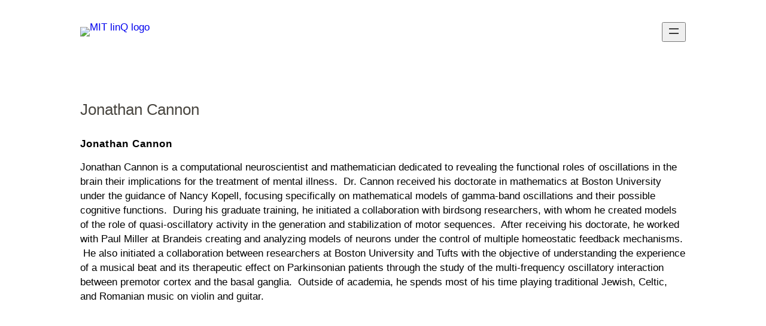

--- FILE ---
content_type: text/html; charset=UTF-8
request_url: https://linq.mit.edu/jonathan-cannon/
body_size: 24002
content:
<!DOCTYPE html>
<html lang="en-US">
<head>
	<meta charset="UTF-8" />
	<meta name="viewport" content="width=device-width, initial-scale=1" />
<meta name='robots' content='max-image-preview:large' />
	<style>img:is([sizes="auto" i], [sizes^="auto," i]) { contain-intrinsic-size: 3000px 1500px }</style>
	<title>Jonathan Cannon &#8211; MIT linQ</title>
<link rel='dns-prefetch' href='//sites.mit.edu' />
<link rel="alternate" type="application/rss+xml" title="MIT linQ &raquo; Feed" href="https://linq.mit.edu/feed/" />
<link rel="alternate" type="application/rss+xml" title="MIT linQ &raquo; Comments Feed" href="https://linq.mit.edu/comments/feed/" />
<script>
window._wpemojiSettings = {"baseUrl":"https:\/\/s.w.org\/images\/core\/emoji\/16.0.1\/72x72\/","ext":".png","svgUrl":"https:\/\/s.w.org\/images\/core\/emoji\/16.0.1\/svg\/","svgExt":".svg","source":{"concatemoji":"https:\/\/sites.mit.edu\/linq\/wp-includes\/js\/wp-emoji-release.min.js?ver=6.8.3"}};
/*! This file is auto-generated */
!function(s,n){var o,i,e;function c(e){try{var t={supportTests:e,timestamp:(new Date).valueOf()};sessionStorage.setItem(o,JSON.stringify(t))}catch(e){}}function p(e,t,n){e.clearRect(0,0,e.canvas.width,e.canvas.height),e.fillText(t,0,0);var t=new Uint32Array(e.getImageData(0,0,e.canvas.width,e.canvas.height).data),a=(e.clearRect(0,0,e.canvas.width,e.canvas.height),e.fillText(n,0,0),new Uint32Array(e.getImageData(0,0,e.canvas.width,e.canvas.height).data));return t.every(function(e,t){return e===a[t]})}function u(e,t){e.clearRect(0,0,e.canvas.width,e.canvas.height),e.fillText(t,0,0);for(var n=e.getImageData(16,16,1,1),a=0;a<n.data.length;a++)if(0!==n.data[a])return!1;return!0}function f(e,t,n,a){switch(t){case"flag":return n(e,"\ud83c\udff3\ufe0f\u200d\u26a7\ufe0f","\ud83c\udff3\ufe0f\u200b\u26a7\ufe0f")?!1:!n(e,"\ud83c\udde8\ud83c\uddf6","\ud83c\udde8\u200b\ud83c\uddf6")&&!n(e,"\ud83c\udff4\udb40\udc67\udb40\udc62\udb40\udc65\udb40\udc6e\udb40\udc67\udb40\udc7f","\ud83c\udff4\u200b\udb40\udc67\u200b\udb40\udc62\u200b\udb40\udc65\u200b\udb40\udc6e\u200b\udb40\udc67\u200b\udb40\udc7f");case"emoji":return!a(e,"\ud83e\udedf")}return!1}function g(e,t,n,a){var r="undefined"!=typeof WorkerGlobalScope&&self instanceof WorkerGlobalScope?new OffscreenCanvas(300,150):s.createElement("canvas"),o=r.getContext("2d",{willReadFrequently:!0}),i=(o.textBaseline="top",o.font="600 32px Arial",{});return e.forEach(function(e){i[e]=t(o,e,n,a)}),i}function t(e){var t=s.createElement("script");t.src=e,t.defer=!0,s.head.appendChild(t)}"undefined"!=typeof Promise&&(o="wpEmojiSettingsSupports",i=["flag","emoji"],n.supports={everything:!0,everythingExceptFlag:!0},e=new Promise(function(e){s.addEventListener("DOMContentLoaded",e,{once:!0})}),new Promise(function(t){var n=function(){try{var e=JSON.parse(sessionStorage.getItem(o));if("object"==typeof e&&"number"==typeof e.timestamp&&(new Date).valueOf()<e.timestamp+604800&&"object"==typeof e.supportTests)return e.supportTests}catch(e){}return null}();if(!n){if("undefined"!=typeof Worker&&"undefined"!=typeof OffscreenCanvas&&"undefined"!=typeof URL&&URL.createObjectURL&&"undefined"!=typeof Blob)try{var e="postMessage("+g.toString()+"("+[JSON.stringify(i),f.toString(),p.toString(),u.toString()].join(",")+"));",a=new Blob([e],{type:"text/javascript"}),r=new Worker(URL.createObjectURL(a),{name:"wpTestEmojiSupports"});return void(r.onmessage=function(e){c(n=e.data),r.terminate(),t(n)})}catch(e){}c(n=g(i,f,p,u))}t(n)}).then(function(e){for(var t in e)n.supports[t]=e[t],n.supports.everything=n.supports.everything&&n.supports[t],"flag"!==t&&(n.supports.everythingExceptFlag=n.supports.everythingExceptFlag&&n.supports[t]);n.supports.everythingExceptFlag=n.supports.everythingExceptFlag&&!n.supports.flag,n.DOMReady=!1,n.readyCallback=function(){n.DOMReady=!0}}).then(function(){return e}).then(function(){var e;n.supports.everything||(n.readyCallback(),(e=n.source||{}).concatemoji?t(e.concatemoji):e.wpemoji&&e.twemoji&&(t(e.twemoji),t(e.wpemoji)))}))}((window,document),window._wpemojiSettings);
</script>
<link rel='stylesheet' id='formidable-css' href='https://linq.mit.edu?load_frmpro_css=true&#038;ver=10141606' media='all' />
<style id='wp-block-site-logo-inline-css'>
.wp-block-site-logo{box-sizing:border-box;line-height:0}.wp-block-site-logo a{display:inline-block;line-height:0}.wp-block-site-logo.is-default-size img{height:auto;width:120px}.wp-block-site-logo img{height:auto;max-width:100%}.wp-block-site-logo a,.wp-block-site-logo img{border-radius:inherit}.wp-block-site-logo.aligncenter{margin-left:auto;margin-right:auto;text-align:center}:root :where(.wp-block-site-logo.is-style-rounded){border-radius:9999px}
</style>
<style id='wp-block-image-inline-css'>
.wp-block-image>a,.wp-block-image>figure>a{display:inline-block}.wp-block-image img{box-sizing:border-box;height:auto;max-width:100%;vertical-align:bottom}@media not (prefers-reduced-motion){.wp-block-image img.hide{visibility:hidden}.wp-block-image img.show{animation:show-content-image .4s}}.wp-block-image[style*=border-radius] img,.wp-block-image[style*=border-radius]>a{border-radius:inherit}.wp-block-image.has-custom-border img{box-sizing:border-box}.wp-block-image.aligncenter{text-align:center}.wp-block-image.alignfull>a,.wp-block-image.alignwide>a{width:100%}.wp-block-image.alignfull img,.wp-block-image.alignwide img{height:auto;width:100%}.wp-block-image .aligncenter,.wp-block-image .alignleft,.wp-block-image .alignright,.wp-block-image.aligncenter,.wp-block-image.alignleft,.wp-block-image.alignright{display:table}.wp-block-image .aligncenter>figcaption,.wp-block-image .alignleft>figcaption,.wp-block-image .alignright>figcaption,.wp-block-image.aligncenter>figcaption,.wp-block-image.alignleft>figcaption,.wp-block-image.alignright>figcaption{caption-side:bottom;display:table-caption}.wp-block-image .alignleft{float:left;margin:.5em 1em .5em 0}.wp-block-image .alignright{float:right;margin:.5em 0 .5em 1em}.wp-block-image .aligncenter{margin-left:auto;margin-right:auto}.wp-block-image :where(figcaption){margin-bottom:1em;margin-top:.5em}.wp-block-image.is-style-circle-mask img{border-radius:9999px}@supports ((-webkit-mask-image:none) or (mask-image:none)) or (-webkit-mask-image:none){.wp-block-image.is-style-circle-mask img{border-radius:0;-webkit-mask-image:url('data:image/svg+xml;utf8,<svg viewBox="0 0 100 100" xmlns="http://www.w3.org/2000/svg"><circle cx="50" cy="50" r="50"/></svg>');mask-image:url('data:image/svg+xml;utf8,<svg viewBox="0 0 100 100" xmlns="http://www.w3.org/2000/svg"><circle cx="50" cy="50" r="50"/></svg>');mask-mode:alpha;-webkit-mask-position:center;mask-position:center;-webkit-mask-repeat:no-repeat;mask-repeat:no-repeat;-webkit-mask-size:contain;mask-size:contain}}:root :where(.wp-block-image.is-style-rounded img,.wp-block-image .is-style-rounded img){border-radius:9999px}.wp-block-image figure{margin:0}.wp-lightbox-container{display:flex;flex-direction:column;position:relative}.wp-lightbox-container img{cursor:zoom-in}.wp-lightbox-container img:hover+button{opacity:1}.wp-lightbox-container button{align-items:center;-webkit-backdrop-filter:blur(16px) saturate(180%);backdrop-filter:blur(16px) saturate(180%);background-color:#5a5a5a40;border:none;border-radius:4px;cursor:zoom-in;display:flex;height:20px;justify-content:center;opacity:0;padding:0;position:absolute;right:16px;text-align:center;top:16px;width:20px;z-index:100}@media not (prefers-reduced-motion){.wp-lightbox-container button{transition:opacity .2s ease}}.wp-lightbox-container button:focus-visible{outline:3px auto #5a5a5a40;outline:3px auto -webkit-focus-ring-color;outline-offset:3px}.wp-lightbox-container button:hover{cursor:pointer;opacity:1}.wp-lightbox-container button:focus{opacity:1}.wp-lightbox-container button:focus,.wp-lightbox-container button:hover,.wp-lightbox-container button:not(:hover):not(:active):not(.has-background){background-color:#5a5a5a40;border:none}.wp-lightbox-overlay{box-sizing:border-box;cursor:zoom-out;height:100vh;left:0;overflow:hidden;position:fixed;top:0;visibility:hidden;width:100%;z-index:100000}.wp-lightbox-overlay .close-button{align-items:center;cursor:pointer;display:flex;justify-content:center;min-height:40px;min-width:40px;padding:0;position:absolute;right:calc(env(safe-area-inset-right) + 16px);top:calc(env(safe-area-inset-top) + 16px);z-index:5000000}.wp-lightbox-overlay .close-button:focus,.wp-lightbox-overlay .close-button:hover,.wp-lightbox-overlay .close-button:not(:hover):not(:active):not(.has-background){background:none;border:none}.wp-lightbox-overlay .lightbox-image-container{height:var(--wp--lightbox-container-height);left:50%;overflow:hidden;position:absolute;top:50%;transform:translate(-50%,-50%);transform-origin:top left;width:var(--wp--lightbox-container-width);z-index:9999999999}.wp-lightbox-overlay .wp-block-image{align-items:center;box-sizing:border-box;display:flex;height:100%;justify-content:center;margin:0;position:relative;transform-origin:0 0;width:100%;z-index:3000000}.wp-lightbox-overlay .wp-block-image img{height:var(--wp--lightbox-image-height);min-height:var(--wp--lightbox-image-height);min-width:var(--wp--lightbox-image-width);width:var(--wp--lightbox-image-width)}.wp-lightbox-overlay .wp-block-image figcaption{display:none}.wp-lightbox-overlay button{background:none;border:none}.wp-lightbox-overlay .scrim{background-color:#fff;height:100%;opacity:.9;position:absolute;width:100%;z-index:2000000}.wp-lightbox-overlay.active{visibility:visible}@media not (prefers-reduced-motion){.wp-lightbox-overlay.active{animation:turn-on-visibility .25s both}.wp-lightbox-overlay.active img{animation:turn-on-visibility .35s both}.wp-lightbox-overlay.show-closing-animation:not(.active){animation:turn-off-visibility .35s both}.wp-lightbox-overlay.show-closing-animation:not(.active) img{animation:turn-off-visibility .25s both}.wp-lightbox-overlay.zoom.active{animation:none;opacity:1;visibility:visible}.wp-lightbox-overlay.zoom.active .lightbox-image-container{animation:lightbox-zoom-in .4s}.wp-lightbox-overlay.zoom.active .lightbox-image-container img{animation:none}.wp-lightbox-overlay.zoom.active .scrim{animation:turn-on-visibility .4s forwards}.wp-lightbox-overlay.zoom.show-closing-animation:not(.active){animation:none}.wp-lightbox-overlay.zoom.show-closing-animation:not(.active) .lightbox-image-container{animation:lightbox-zoom-out .4s}.wp-lightbox-overlay.zoom.show-closing-animation:not(.active) .lightbox-image-container img{animation:none}.wp-lightbox-overlay.zoom.show-closing-animation:not(.active) .scrim{animation:turn-off-visibility .4s forwards}}@keyframes show-content-image{0%{visibility:hidden}99%{visibility:hidden}to{visibility:visible}}@keyframes turn-on-visibility{0%{opacity:0}to{opacity:1}}@keyframes turn-off-visibility{0%{opacity:1;visibility:visible}99%{opacity:0;visibility:visible}to{opacity:0;visibility:hidden}}@keyframes lightbox-zoom-in{0%{transform:translate(calc((-100vw + var(--wp--lightbox-scrollbar-width))/2 + var(--wp--lightbox-initial-left-position)),calc(-50vh + var(--wp--lightbox-initial-top-position))) scale(var(--wp--lightbox-scale))}to{transform:translate(-50%,-50%) scale(1)}}@keyframes lightbox-zoom-out{0%{transform:translate(-50%,-50%) scale(1);visibility:visible}99%{visibility:visible}to{transform:translate(calc((-100vw + var(--wp--lightbox-scrollbar-width))/2 + var(--wp--lightbox-initial-left-position)),calc(-50vh + var(--wp--lightbox-initial-top-position))) scale(var(--wp--lightbox-scale));visibility:hidden}}
</style>
<style id='wp-block-navigation-link-inline-css'>
.wp-block-navigation .wp-block-navigation-item__label{overflow-wrap:break-word}.wp-block-navigation .wp-block-navigation-item__description{display:none}.link-ui-tools{border-top:1px solid #f0f0f0;padding:8px}.link-ui-block-inserter{padding-top:8px}.link-ui-block-inserter__back{margin-left:8px;text-transform:uppercase}
</style>
<link rel='stylesheet' id='wp-block-navigation-css' href='https://sites.mit.edu/linq/wp-includes/blocks/navigation/style.min.css?ver=6.8.3' media='all' />
<style id='wp-block-group-inline-css'>
.wp-block-group{box-sizing:border-box}:where(.wp-block-group.wp-block-group-is-layout-constrained){position:relative}
</style>
<style id='wp-block-post-title-inline-css'>
.wp-block-post-title{box-sizing:border-box;word-break:break-word}.wp-block-post-title :where(a){display:inline-block;font-family:inherit;font-size:inherit;font-style:inherit;font-weight:inherit;letter-spacing:inherit;line-height:inherit;text-decoration:inherit}
</style>
<style id='wp-block-post-featured-image-inline-css'>
.wp-block-post-featured-image{margin-left:0;margin-right:0}.wp-block-post-featured-image a{display:block;height:100%}.wp-block-post-featured-image :where(img){box-sizing:border-box;height:auto;max-width:100%;vertical-align:bottom;width:100%}.wp-block-post-featured-image.alignfull img,.wp-block-post-featured-image.alignwide img{width:100%}.wp-block-post-featured-image .wp-block-post-featured-image__overlay.has-background-dim{background-color:#000;inset:0;position:absolute}.wp-block-post-featured-image{position:relative}.wp-block-post-featured-image .wp-block-post-featured-image__overlay.has-background-gradient{background-color:initial}.wp-block-post-featured-image .wp-block-post-featured-image__overlay.has-background-dim-0{opacity:0}.wp-block-post-featured-image .wp-block-post-featured-image__overlay.has-background-dim-10{opacity:.1}.wp-block-post-featured-image .wp-block-post-featured-image__overlay.has-background-dim-20{opacity:.2}.wp-block-post-featured-image .wp-block-post-featured-image__overlay.has-background-dim-30{opacity:.3}.wp-block-post-featured-image .wp-block-post-featured-image__overlay.has-background-dim-40{opacity:.4}.wp-block-post-featured-image .wp-block-post-featured-image__overlay.has-background-dim-50{opacity:.5}.wp-block-post-featured-image .wp-block-post-featured-image__overlay.has-background-dim-60{opacity:.6}.wp-block-post-featured-image .wp-block-post-featured-image__overlay.has-background-dim-70{opacity:.7}.wp-block-post-featured-image .wp-block-post-featured-image__overlay.has-background-dim-80{opacity:.8}.wp-block-post-featured-image .wp-block-post-featured-image__overlay.has-background-dim-90{opacity:.9}.wp-block-post-featured-image .wp-block-post-featured-image__overlay.has-background-dim-100{opacity:1}.wp-block-post-featured-image:where(.alignleft,.alignright){width:100%}
</style>
<style id='mfb-meta-field-block-style-inline-css'>
.wp-block-mfb-meta-field-block,.wp-block-mfb-meta-field-block *{box-sizing:border-box}.wp-block-mfb-meta-field-block.is-layout-flow>.prefix,.wp-block-mfb-meta-field-block.is-layout-flow>.suffix,.wp-block-mfb-meta-field-block.is-layout-flow>.value{margin-block-end:0;margin-block-start:0}.wp-block-mfb-meta-field-block.is-display-inline-block>*{display:inline-block}.wp-block-mfb-meta-field-block.is-display-inline-block .prefix{margin-inline-end:var(--mfb--gap,.5em)}.wp-block-mfb-meta-field-block.is-display-inline-block .suffix{margin-inline-start:var(--mfb--gap,.5em)}

</style>
<link rel='stylesheet' id='mfb-premium-style-css' href='https://linq.mit.edu/wp-content/plugins/display-a-meta-field-as-block-premium/build/style-premium.css?ver=1.3.5' media='all' />
<style id='wp-block-heading-inline-css'>
h1.has-background,h2.has-background,h3.has-background,h4.has-background,h5.has-background,h6.has-background{padding:1.25em 2.375em}h1.has-text-align-left[style*=writing-mode]:where([style*=vertical-lr]),h1.has-text-align-right[style*=writing-mode]:where([style*=vertical-rl]),h2.has-text-align-left[style*=writing-mode]:where([style*=vertical-lr]),h2.has-text-align-right[style*=writing-mode]:where([style*=vertical-rl]),h3.has-text-align-left[style*=writing-mode]:where([style*=vertical-lr]),h3.has-text-align-right[style*=writing-mode]:where([style*=vertical-rl]),h4.has-text-align-left[style*=writing-mode]:where([style*=vertical-lr]),h4.has-text-align-right[style*=writing-mode]:where([style*=vertical-rl]),h5.has-text-align-left[style*=writing-mode]:where([style*=vertical-lr]),h5.has-text-align-right[style*=writing-mode]:where([style*=vertical-rl]),h6.has-text-align-left[style*=writing-mode]:where([style*=vertical-lr]),h6.has-text-align-right[style*=writing-mode]:where([style*=vertical-rl]){rotate:180deg}
</style>
<style id='wp-block-paragraph-inline-css'>
.is-small-text{font-size:.875em}.is-regular-text{font-size:1em}.is-large-text{font-size:2.25em}.is-larger-text{font-size:3em}.has-drop-cap:not(:focus):first-letter{float:left;font-size:8.4em;font-style:normal;font-weight:100;line-height:.68;margin:.05em .1em 0 0;text-transform:uppercase}body.rtl .has-drop-cap:not(:focus):first-letter{float:none;margin-left:.1em}p.has-drop-cap.has-background{overflow:hidden}:root :where(p.has-background){padding:1.25em 2.375em}:where(p.has-text-color:not(.has-link-color)) a{color:inherit}p.has-text-align-left[style*="writing-mode:vertical-lr"],p.has-text-align-right[style*="writing-mode:vertical-rl"]{rotate:180deg}
</style>
<style id='wp-block-post-content-inline-css'>
.wp-block-post-content{display:flow-root}
</style>
<style id='wp-block-comments-inline-css'>
.wp-block-post-comments{box-sizing:border-box}.wp-block-post-comments .alignleft{float:left}.wp-block-post-comments .alignright{float:right}.wp-block-post-comments .navigation:after{clear:both;content:"";display:table}.wp-block-post-comments .commentlist{clear:both;list-style:none;margin:0;padding:0}.wp-block-post-comments .commentlist .comment{min-height:2.25em;padding-left:3.25em}.wp-block-post-comments .commentlist .comment p{font-size:1em;line-height:1.8;margin:1em 0}.wp-block-post-comments .commentlist .children{list-style:none;margin:0;padding:0}.wp-block-post-comments .comment-author{line-height:1.5}.wp-block-post-comments .comment-author .avatar{border-radius:1.5em;display:block;float:left;height:2.5em;margin-right:.75em;margin-top:.5em;width:2.5em}.wp-block-post-comments .comment-author cite{font-style:normal}.wp-block-post-comments .comment-meta{font-size:.875em;line-height:1.5}.wp-block-post-comments .comment-meta b{font-weight:400}.wp-block-post-comments .comment-meta .comment-awaiting-moderation{display:block;margin-bottom:1em;margin-top:1em}.wp-block-post-comments .comment-body .commentmetadata{font-size:.875em}.wp-block-post-comments .comment-form-author label,.wp-block-post-comments .comment-form-comment label,.wp-block-post-comments .comment-form-email label,.wp-block-post-comments .comment-form-url label{display:block;margin-bottom:.25em}.wp-block-post-comments .comment-form input:not([type=submit]):not([type=checkbox]),.wp-block-post-comments .comment-form textarea{box-sizing:border-box;display:block;width:100%}.wp-block-post-comments .comment-form-cookies-consent{display:flex;gap:.25em}.wp-block-post-comments .comment-form-cookies-consent #wp-comment-cookies-consent{margin-top:.35em}.wp-block-post-comments .comment-reply-title{margin-bottom:0}.wp-block-post-comments .comment-reply-title :where(small){font-size:var(--wp--preset--font-size--medium,smaller);margin-left:.5em}.wp-block-post-comments .reply{font-size:.875em;margin-bottom:1.4em}.wp-block-post-comments input:not([type=submit]),.wp-block-post-comments textarea{border:1px solid #949494;font-family:inherit;font-size:1em}.wp-block-post-comments input:not([type=submit]):not([type=checkbox]),.wp-block-post-comments textarea{padding:calc(.667em + 2px)}:where(.wp-block-post-comments input[type=submit]){border:none}.wp-block-comments{box-sizing:border-box}
</style>
<style id='wp-block-columns-inline-css'>
.wp-block-columns{align-items:normal!important;box-sizing:border-box;display:flex;flex-wrap:wrap!important}@media (min-width:782px){.wp-block-columns{flex-wrap:nowrap!important}}.wp-block-columns.are-vertically-aligned-top{align-items:flex-start}.wp-block-columns.are-vertically-aligned-center{align-items:center}.wp-block-columns.are-vertically-aligned-bottom{align-items:flex-end}@media (max-width:781px){.wp-block-columns:not(.is-not-stacked-on-mobile)>.wp-block-column{flex-basis:100%!important}}@media (min-width:782px){.wp-block-columns:not(.is-not-stacked-on-mobile)>.wp-block-column{flex-basis:0;flex-grow:1}.wp-block-columns:not(.is-not-stacked-on-mobile)>.wp-block-column[style*=flex-basis]{flex-grow:0}}.wp-block-columns.is-not-stacked-on-mobile{flex-wrap:nowrap!important}.wp-block-columns.is-not-stacked-on-mobile>.wp-block-column{flex-basis:0;flex-grow:1}.wp-block-columns.is-not-stacked-on-mobile>.wp-block-column[style*=flex-basis]{flex-grow:0}:where(.wp-block-columns){margin-bottom:1.75em}:where(.wp-block-columns.has-background){padding:1.25em 2.375em}.wp-block-column{flex-grow:1;min-width:0;overflow-wrap:break-word;word-break:break-word}.wp-block-column.is-vertically-aligned-top{align-self:flex-start}.wp-block-column.is-vertically-aligned-center{align-self:center}.wp-block-column.is-vertically-aligned-bottom{align-self:flex-end}.wp-block-column.is-vertically-aligned-stretch{align-self:stretch}.wp-block-column.is-vertically-aligned-bottom,.wp-block-column.is-vertically-aligned-center,.wp-block-column.is-vertically-aligned-top{width:100%}
</style>
<style id='wp-emoji-styles-inline-css'>

	img.wp-smiley, img.emoji {
		display: inline !important;
		border: none !important;
		box-shadow: none !important;
		height: 1em !important;
		width: 1em !important;
		margin: 0 0.07em !important;
		vertical-align: -0.1em !important;
		background: none !important;
		padding: 0 !important;
	}
</style>
<style id='wp-block-library-inline-css'>
:root{--wp-admin-theme-color:#007cba;--wp-admin-theme-color--rgb:0,124,186;--wp-admin-theme-color-darker-10:#006ba1;--wp-admin-theme-color-darker-10--rgb:0,107,161;--wp-admin-theme-color-darker-20:#005a87;--wp-admin-theme-color-darker-20--rgb:0,90,135;--wp-admin-border-width-focus:2px;--wp-block-synced-color:#7a00df;--wp-block-synced-color--rgb:122,0,223;--wp-bound-block-color:var(--wp-block-synced-color)}@media (min-resolution:192dpi){:root{--wp-admin-border-width-focus:1.5px}}.wp-element-button{cursor:pointer}:root{--wp--preset--font-size--normal:16px;--wp--preset--font-size--huge:42px}:root .has-very-light-gray-background-color{background-color:#eee}:root .has-very-dark-gray-background-color{background-color:#313131}:root .has-very-light-gray-color{color:#eee}:root .has-very-dark-gray-color{color:#313131}:root .has-vivid-green-cyan-to-vivid-cyan-blue-gradient-background{background:linear-gradient(135deg,#00d084,#0693e3)}:root .has-purple-crush-gradient-background{background:linear-gradient(135deg,#34e2e4,#4721fb 50%,#ab1dfe)}:root .has-hazy-dawn-gradient-background{background:linear-gradient(135deg,#faaca8,#dad0ec)}:root .has-subdued-olive-gradient-background{background:linear-gradient(135deg,#fafae1,#67a671)}:root .has-atomic-cream-gradient-background{background:linear-gradient(135deg,#fdd79a,#004a59)}:root .has-nightshade-gradient-background{background:linear-gradient(135deg,#330968,#31cdcf)}:root .has-midnight-gradient-background{background:linear-gradient(135deg,#020381,#2874fc)}.has-regular-font-size{font-size:1em}.has-larger-font-size{font-size:2.625em}.has-normal-font-size{font-size:var(--wp--preset--font-size--normal)}.has-huge-font-size{font-size:var(--wp--preset--font-size--huge)}.has-text-align-center{text-align:center}.has-text-align-left{text-align:left}.has-text-align-right{text-align:right}#end-resizable-editor-section{display:none}.aligncenter{clear:both}.items-justified-left{justify-content:flex-start}.items-justified-center{justify-content:center}.items-justified-right{justify-content:flex-end}.items-justified-space-between{justify-content:space-between}.screen-reader-text{border:0;clip-path:inset(50%);height:1px;margin:-1px;overflow:hidden;padding:0;position:absolute;width:1px;word-wrap:normal!important}.screen-reader-text:focus{background-color:#ddd;clip-path:none;color:#444;display:block;font-size:1em;height:auto;left:5px;line-height:normal;padding:15px 23px 14px;text-decoration:none;top:5px;width:auto;z-index:100000}html :where(.has-border-color){border-style:solid}html :where([style*=border-top-color]){border-top-style:solid}html :where([style*=border-right-color]){border-right-style:solid}html :where([style*=border-bottom-color]){border-bottom-style:solid}html :where([style*=border-left-color]){border-left-style:solid}html :where([style*=border-width]){border-style:solid}html :where([style*=border-top-width]){border-top-style:solid}html :where([style*=border-right-width]){border-right-style:solid}html :where([style*=border-bottom-width]){border-bottom-style:solid}html :where([style*=border-left-width]){border-left-style:solid}html :where(img[class*=wp-image-]){height:auto;max-width:100%}:where(figure){margin:0 0 1em}html :where(.is-position-sticky){--wp-admin--admin-bar--position-offset:var(--wp-admin--admin-bar--height,0px)}@media screen and (max-width:600px){html :where(.is-position-sticky){--wp-admin--admin-bar--position-offset:0px}}
</style>
<link rel='stylesheet' id='coblocks-extensions-css' href='https://linq.mit.edu/wp-content/plugins/coblocks/dist/style-coblocks-extensions.css?ver=3.1.16.1' media='all' />
<link rel='stylesheet' id='coblocks-animation-css' href='https://linq.mit.edu/wp-content/plugins/coblocks/dist/style-coblocks-animation.css?ver=2677611078ee87eb3b1c' media='all' />
<style id='global-styles-inline-css'>
:root{--wp--preset--aspect-ratio--square: 1;--wp--preset--aspect-ratio--4-3: 4/3;--wp--preset--aspect-ratio--3-4: 3/4;--wp--preset--aspect-ratio--3-2: 3/2;--wp--preset--aspect-ratio--2-3: 2/3;--wp--preset--aspect-ratio--16-9: 16/9;--wp--preset--aspect-ratio--9-16: 9/16;--wp--preset--color--black: #000000;--wp--preset--color--cyan-bluish-gray: #abb8c3;--wp--preset--color--white: #ffffff;--wp--preset--color--pale-pink: #f78da7;--wp--preset--color--vivid-red: #cf2e2e;--wp--preset--color--luminous-vivid-orange: #ff6900;--wp--preset--color--luminous-vivid-amber: #fcb900;--wp--preset--color--light-green-cyan: #7bdcb5;--wp--preset--color--vivid-green-cyan: #00d084;--wp--preset--color--pale-cyan-blue: #8ed1fc;--wp--preset--color--vivid-cyan-blue: #0693e3;--wp--preset--color--vivid-purple: #9b51e0;--wp--preset--color--base: #FFFFFF;--wp--preset--color--contrast: #000000;--wp--preset--color--accent-1: #0867ff;--wp--preset--color--accent-2: #F6CFF4;--wp--preset--color--accent-3: #767676;--wp--preset--color--accent-4: #48453f;--wp--preset--color--accent-5: #FBFAF3;--wp--preset--color--accent-6: color-mix(in srgb, currentColor 20%, transparent);--wp--preset--gradient--vivid-cyan-blue-to-vivid-purple: linear-gradient(135deg,rgba(6,147,227,1) 0%,rgb(155,81,224) 100%);--wp--preset--gradient--light-green-cyan-to-vivid-green-cyan: linear-gradient(135deg,rgb(122,220,180) 0%,rgb(0,208,130) 100%);--wp--preset--gradient--luminous-vivid-amber-to-luminous-vivid-orange: linear-gradient(135deg,rgba(252,185,0,1) 0%,rgba(255,105,0,1) 100%);--wp--preset--gradient--luminous-vivid-orange-to-vivid-red: linear-gradient(135deg,rgba(255,105,0,1) 0%,rgb(207,46,46) 100%);--wp--preset--gradient--very-light-gray-to-cyan-bluish-gray: linear-gradient(135deg,rgb(238,238,238) 0%,rgb(169,184,195) 100%);--wp--preset--gradient--cool-to-warm-spectrum: linear-gradient(135deg,rgb(74,234,220) 0%,rgb(151,120,209) 20%,rgb(207,42,186) 40%,rgb(238,44,130) 60%,rgb(251,105,98) 80%,rgb(254,248,76) 100%);--wp--preset--gradient--blush-light-purple: linear-gradient(135deg,rgb(255,206,236) 0%,rgb(152,150,240) 100%);--wp--preset--gradient--blush-bordeaux: linear-gradient(135deg,rgb(254,205,165) 0%,rgb(254,45,45) 50%,rgb(107,0,62) 100%);--wp--preset--gradient--luminous-dusk: linear-gradient(135deg,rgb(255,203,112) 0%,rgb(199,81,192) 50%,rgb(65,88,208) 100%);--wp--preset--gradient--pale-ocean: linear-gradient(135deg,rgb(255,245,203) 0%,rgb(182,227,212) 50%,rgb(51,167,181) 100%);--wp--preset--gradient--electric-grass: linear-gradient(135deg,rgb(202,248,128) 0%,rgb(113,206,126) 100%);--wp--preset--gradient--midnight: linear-gradient(135deg,rgb(2,3,129) 0%,rgb(40,116,252) 100%);--wp--preset--font-size--small: 0.9rem;--wp--preset--font-size--medium: clamp(0.8rem, 0.8rem + ((1vw - 0.2rem) * 0.464), 1.125rem);--wp--preset--font-size--large: clamp(1.13rem, 1.13rem + ((1vw - 0.2rem) * 0.35), 1.375rem);--wp--preset--font-size--x-large: clamp(1.75rem, 1.75rem + ((1vw - 0.2rem) * 0.357), 2rem);--wp--preset--font-size--xx-large: clamp(2.15rem, 2.15rem + ((1vw - 0.2rem) * 1.214), 3rem);--wp--preset--font-family--manrope: Manrope, sans-serif;--wp--preset--font-family--fira-code: "Fira Code", monospace;--wp--preset--spacing--20: 10px;--wp--preset--spacing--30: 20px;--wp--preset--spacing--40: 30px;--wp--preset--spacing--50: clamp(30px, 5vw, 50px);--wp--preset--spacing--60: clamp(30px, 7vw, 70px);--wp--preset--spacing--70: clamp(50px, 7vw, 90px);--wp--preset--spacing--80: clamp(70px, 10vw, 140px);--wp--preset--shadow--natural: 6px 6px 9px rgba(0, 0, 0, 0.2);--wp--preset--shadow--deep: 12px 12px 50px rgba(0, 0, 0, 0.4);--wp--preset--shadow--sharp: 6px 6px 0px rgba(0, 0, 0, 0.2);--wp--preset--shadow--outlined: 6px 6px 0px -3px rgba(255, 255, 255, 1), 6px 6px rgba(0, 0, 0, 1);--wp--preset--shadow--crisp: 6px 6px 0px rgba(0, 0, 0, 1);}:root { --wp--style--global--content-size: 645px;--wp--style--global--wide-size: 1440px; }:where(body) { margin: 0; }.wp-site-blocks { padding-top: var(--wp--style--root--padding-top); padding-bottom: var(--wp--style--root--padding-bottom); }.has-global-padding { padding-right: var(--wp--style--root--padding-right); padding-left: var(--wp--style--root--padding-left); }.has-global-padding > .alignfull { margin-right: calc(var(--wp--style--root--padding-right) * -1); margin-left: calc(var(--wp--style--root--padding-left) * -1); }.has-global-padding :where(:not(.alignfull.is-layout-flow) > .has-global-padding:not(.wp-block-block, .alignfull)) { padding-right: 0; padding-left: 0; }.has-global-padding :where(:not(.alignfull.is-layout-flow) > .has-global-padding:not(.wp-block-block, .alignfull)) > .alignfull { margin-left: 0; margin-right: 0; }.wp-site-blocks > .alignleft { float: left; margin-right: 2em; }.wp-site-blocks > .alignright { float: right; margin-left: 2em; }.wp-site-blocks > .aligncenter { justify-content: center; margin-left: auto; margin-right: auto; }:where(.wp-site-blocks) > * { margin-block-start: 40px; margin-block-end: 0; }:where(.wp-site-blocks) > :first-child { margin-block-start: 0; }:where(.wp-site-blocks) > :last-child { margin-block-end: 0; }:root { --wp--style--block-gap: 40px; }:root :where(.is-layout-flow) > :first-child{margin-block-start: 0;}:root :where(.is-layout-flow) > :last-child{margin-block-end: 0;}:root :where(.is-layout-flow) > *{margin-block-start: 40px;margin-block-end: 0;}:root :where(.is-layout-constrained) > :first-child{margin-block-start: 0;}:root :where(.is-layout-constrained) > :last-child{margin-block-end: 0;}:root :where(.is-layout-constrained) > *{margin-block-start: 40px;margin-block-end: 0;}:root :where(.is-layout-flex){gap: 40px;}:root :where(.is-layout-grid){gap: 40px;}.is-layout-flow > .alignleft{float: left;margin-inline-start: 0;margin-inline-end: 2em;}.is-layout-flow > .alignright{float: right;margin-inline-start: 2em;margin-inline-end: 0;}.is-layout-flow > .aligncenter{margin-left: auto !important;margin-right: auto !important;}.is-layout-constrained > .alignleft{float: left;margin-inline-start: 0;margin-inline-end: 2em;}.is-layout-constrained > .alignright{float: right;margin-inline-start: 2em;margin-inline-end: 0;}.is-layout-constrained > .aligncenter{margin-left: auto !important;margin-right: auto !important;}.is-layout-constrained > :where(:not(.alignleft):not(.alignright):not(.alignfull)){max-width: var(--wp--style--global--content-size);margin-left: auto !important;margin-right: auto !important;}.is-layout-constrained > .alignwide{max-width: var(--wp--style--global--wide-size);}body .is-layout-flex{display: flex;}.is-layout-flex{flex-wrap: wrap;align-items: center;}.is-layout-flex > :is(*, div){margin: 0;}body .is-layout-grid{display: grid;}.is-layout-grid > :is(*, div){margin: 0;}body{background-color: var(--wp--preset--color--base);color: var(--wp--preset--color--contrast);font-family: var(--wp--preset--font-family--manrope);font-size: var(--wp--preset--font-size--medium);font-style: normal;font-weight: 300;letter-spacing: 0px;line-height: 1.4;--wp--style--root--padding-top: 0px;--wp--style--root--padding-right: var(--wp--preset--spacing--50);--wp--style--root--padding-bottom: 0px;--wp--style--root--padding-left: var(--wp--preset--spacing--50);}a:where(:not(.wp-element-button)){color: currentColor;text-decoration: underline;}:root :where(a:where(:not(.wp-element-button)):hover){text-decoration: none;}h1, h2, h3, h4, h5, h6{color: var(--wp--preset--color--contrast);font-family: var(--wp--preset--font-family--manrope);font-style: normal;font-weight: 700;letter-spacing: -0.1px;line-height: 1.125;}h1{font-size: var(--wp--preset--font-size--xx-large);}h2{font-size: var(--wp--preset--font-size--x-large);}h3{font-family: var(--wp--preset--font-family--manrope);font-size: var(--wp--preset--font-size--medium);font-style: normal;font-weight: 700;letter-spacing: 1px;}h4{font-size: var(--wp--preset--font-size--medium);}h5{font-size: var(--wp--preset--font-size--small);letter-spacing: 0.5px;}h6{font-size: var(--wp--preset--font-size--small);font-weight: 700;letter-spacing: 1.4px;text-transform: uppercase;}:root :where(.wp-element-button, .wp-block-button__link){background-color: var(--wp--preset--color--contrast);border-width: 0;color: var(--wp--preset--color--base);font-family: inherit;font-size: var(--wp--preset--font-size--medium);line-height: inherit;padding-top: 1rem;padding-right: 2.25rem;padding-bottom: 1rem;padding-left: 2.25rem;text-decoration: none;}:root :where(.wp-element-button:hover, .wp-block-button__link:hover){background-color: color-mix(in srgb, var(--wp--preset--color--contrast) 85%, transparent);border-color: transparent;color: var(--wp--preset--color--base);}:root :where(.wp-element-button:focus, .wp-block-button__link:focus){outline-color: var(--wp--preset--color--accent-4);outline-offset: 2px;}:root :where(.wp-element-caption, .wp-block-audio figcaption, .wp-block-embed figcaption, .wp-block-gallery figcaption, .wp-block-image figcaption, .wp-block-table figcaption, .wp-block-video figcaption){font-size: var(--wp--preset--font-size--small);line-height: 1.4;}.has-black-color{color: var(--wp--preset--color--black) !important;}.has-cyan-bluish-gray-color{color: var(--wp--preset--color--cyan-bluish-gray) !important;}.has-white-color{color: var(--wp--preset--color--white) !important;}.has-pale-pink-color{color: var(--wp--preset--color--pale-pink) !important;}.has-vivid-red-color{color: var(--wp--preset--color--vivid-red) !important;}.has-luminous-vivid-orange-color{color: var(--wp--preset--color--luminous-vivid-orange) !important;}.has-luminous-vivid-amber-color{color: var(--wp--preset--color--luminous-vivid-amber) !important;}.has-light-green-cyan-color{color: var(--wp--preset--color--light-green-cyan) !important;}.has-vivid-green-cyan-color{color: var(--wp--preset--color--vivid-green-cyan) !important;}.has-pale-cyan-blue-color{color: var(--wp--preset--color--pale-cyan-blue) !important;}.has-vivid-cyan-blue-color{color: var(--wp--preset--color--vivid-cyan-blue) !important;}.has-vivid-purple-color{color: var(--wp--preset--color--vivid-purple) !important;}.has-base-color{color: var(--wp--preset--color--base) !important;}.has-contrast-color{color: var(--wp--preset--color--contrast) !important;}.has-accent-1-color{color: var(--wp--preset--color--accent-1) !important;}.has-accent-2-color{color: var(--wp--preset--color--accent-2) !important;}.has-accent-3-color{color: var(--wp--preset--color--accent-3) !important;}.has-accent-4-color{color: var(--wp--preset--color--accent-4) !important;}.has-accent-5-color{color: var(--wp--preset--color--accent-5) !important;}.has-accent-6-color{color: var(--wp--preset--color--accent-6) !important;}.has-black-background-color{background-color: var(--wp--preset--color--black) !important;}.has-cyan-bluish-gray-background-color{background-color: var(--wp--preset--color--cyan-bluish-gray) !important;}.has-white-background-color{background-color: var(--wp--preset--color--white) !important;}.has-pale-pink-background-color{background-color: var(--wp--preset--color--pale-pink) !important;}.has-vivid-red-background-color{background-color: var(--wp--preset--color--vivid-red) !important;}.has-luminous-vivid-orange-background-color{background-color: var(--wp--preset--color--luminous-vivid-orange) !important;}.has-luminous-vivid-amber-background-color{background-color: var(--wp--preset--color--luminous-vivid-amber) !important;}.has-light-green-cyan-background-color{background-color: var(--wp--preset--color--light-green-cyan) !important;}.has-vivid-green-cyan-background-color{background-color: var(--wp--preset--color--vivid-green-cyan) !important;}.has-pale-cyan-blue-background-color{background-color: var(--wp--preset--color--pale-cyan-blue) !important;}.has-vivid-cyan-blue-background-color{background-color: var(--wp--preset--color--vivid-cyan-blue) !important;}.has-vivid-purple-background-color{background-color: var(--wp--preset--color--vivid-purple) !important;}.has-base-background-color{background-color: var(--wp--preset--color--base) !important;}.has-contrast-background-color{background-color: var(--wp--preset--color--contrast) !important;}.has-accent-1-background-color{background-color: var(--wp--preset--color--accent-1) !important;}.has-accent-2-background-color{background-color: var(--wp--preset--color--accent-2) !important;}.has-accent-3-background-color{background-color: var(--wp--preset--color--accent-3) !important;}.has-accent-4-background-color{background-color: var(--wp--preset--color--accent-4) !important;}.has-accent-5-background-color{background-color: var(--wp--preset--color--accent-5) !important;}.has-accent-6-background-color{background-color: var(--wp--preset--color--accent-6) !important;}.has-black-border-color{border-color: var(--wp--preset--color--black) !important;}.has-cyan-bluish-gray-border-color{border-color: var(--wp--preset--color--cyan-bluish-gray) !important;}.has-white-border-color{border-color: var(--wp--preset--color--white) !important;}.has-pale-pink-border-color{border-color: var(--wp--preset--color--pale-pink) !important;}.has-vivid-red-border-color{border-color: var(--wp--preset--color--vivid-red) !important;}.has-luminous-vivid-orange-border-color{border-color: var(--wp--preset--color--luminous-vivid-orange) !important;}.has-luminous-vivid-amber-border-color{border-color: var(--wp--preset--color--luminous-vivid-amber) !important;}.has-light-green-cyan-border-color{border-color: var(--wp--preset--color--light-green-cyan) !important;}.has-vivid-green-cyan-border-color{border-color: var(--wp--preset--color--vivid-green-cyan) !important;}.has-pale-cyan-blue-border-color{border-color: var(--wp--preset--color--pale-cyan-blue) !important;}.has-vivid-cyan-blue-border-color{border-color: var(--wp--preset--color--vivid-cyan-blue) !important;}.has-vivid-purple-border-color{border-color: var(--wp--preset--color--vivid-purple) !important;}.has-base-border-color{border-color: var(--wp--preset--color--base) !important;}.has-contrast-border-color{border-color: var(--wp--preset--color--contrast) !important;}.has-accent-1-border-color{border-color: var(--wp--preset--color--accent-1) !important;}.has-accent-2-border-color{border-color: var(--wp--preset--color--accent-2) !important;}.has-accent-3-border-color{border-color: var(--wp--preset--color--accent-3) !important;}.has-accent-4-border-color{border-color: var(--wp--preset--color--accent-4) !important;}.has-accent-5-border-color{border-color: var(--wp--preset--color--accent-5) !important;}.has-accent-6-border-color{border-color: var(--wp--preset--color--accent-6) !important;}.has-vivid-cyan-blue-to-vivid-purple-gradient-background{background: var(--wp--preset--gradient--vivid-cyan-blue-to-vivid-purple) !important;}.has-light-green-cyan-to-vivid-green-cyan-gradient-background{background: var(--wp--preset--gradient--light-green-cyan-to-vivid-green-cyan) !important;}.has-luminous-vivid-amber-to-luminous-vivid-orange-gradient-background{background: var(--wp--preset--gradient--luminous-vivid-amber-to-luminous-vivid-orange) !important;}.has-luminous-vivid-orange-to-vivid-red-gradient-background{background: var(--wp--preset--gradient--luminous-vivid-orange-to-vivid-red) !important;}.has-very-light-gray-to-cyan-bluish-gray-gradient-background{background: var(--wp--preset--gradient--very-light-gray-to-cyan-bluish-gray) !important;}.has-cool-to-warm-spectrum-gradient-background{background: var(--wp--preset--gradient--cool-to-warm-spectrum) !important;}.has-blush-light-purple-gradient-background{background: var(--wp--preset--gradient--blush-light-purple) !important;}.has-blush-bordeaux-gradient-background{background: var(--wp--preset--gradient--blush-bordeaux) !important;}.has-luminous-dusk-gradient-background{background: var(--wp--preset--gradient--luminous-dusk) !important;}.has-pale-ocean-gradient-background{background: var(--wp--preset--gradient--pale-ocean) !important;}.has-electric-grass-gradient-background{background: var(--wp--preset--gradient--electric-grass) !important;}.has-midnight-gradient-background{background: var(--wp--preset--gradient--midnight) !important;}.has-small-font-size{font-size: var(--wp--preset--font-size--small) !important;}.has-medium-font-size{font-size: var(--wp--preset--font-size--medium) !important;}.has-large-font-size{font-size: var(--wp--preset--font-size--large) !important;}.has-x-large-font-size{font-size: var(--wp--preset--font-size--x-large) !important;}.has-xx-large-font-size{font-size: var(--wp--preset--font-size--xx-large) !important;}.has-manrope-font-family{font-family: var(--wp--preset--font-family--manrope) !important;}.has-fira-code-font-family{font-family: var(--wp--preset--font-family--fira-code) !important;}/*  
 *  Global Styles - Start                                                            
 */
a,
a:hover,
a:focus,
a:active {
    text-decoration: none;
    outline: 0;
}
.linq-btn .wp-block-button__link.wp-element-button,
.linq-btn a,
.frm_button_submit,
.form-submit .wp-block-button__link.wp-element-button {
    color: #0867ff;
    border: 1px solid #0867ff;
    background-color: transparent;
    text-decoration: none;
}
.linq-btn .wp-block-button__link.wp-element-button:hover,
.linq-btn a:hover,
.frm_button_submit:hover,
.form-submit .wp-block-button__link.wp-element-button:hover {
    color: #ffffff;
    background-color: #0867ff;
}
.linq-white-btn .wp-block-button__link.wp-element-button {
    color: #0867ff;
    border: 1px solid #ffffff;
    background-color: #ffffff;
    text-decoration: none;
}
.linq-white-btn .wp-block-button__link.wp-element-button:hover {
    color: #ffffff;
    background-color: #0867ff;
    border: 1px solid #0867ff;

}
.form-submit .wp-block-button__link.wp-element-button,
.linq-content-btn a {
    padding: 10px 20px;
    border-radius: 0;
    text-decoration: none !important;
    text-shadow: 0 1.2px 1.2px rgba(0, 0, 0, 0.5);
}
.linq-content-btn a:hover {
    color: #ffffff !important;
}
.section-600 {
    max-width: 600px !important;
}
.section-645 {
    max-width: 645px !important;
}
.section-675 {
    max-width: 675px !important;
}
.section-800 {
    max-width: 800px !important;
}
.section-973 {
    max-width: 973px !important;
}
.section-1440 {
    max-width: 1440px !important;
    width: 80% !important;
}
.section-center {
    margin: 0 auto;
}
.section-left {
    margin-left: 0 !important;
}
.entry-content a {
    text-decoration: underline;
}
.entry-content a:hover {
    color: #438bff
}
.entry-content h3 img {
    float: right;
}
details.wp-block-details {
    border-radius: 6px;
    border-top: 1px solid #00bbff80;
    border-bottom: 1px solid #00bbff80;
    background-color: rgba(255, 255, 255, 1);
    box-shadow: 0em 0.15em 0.65em 0em rgba(0, 0, 0, 0.25);
}
details.wp-block-details:open {
    padding-left: 20px;
    padding-right: 20px;
    padding-bottom: 15px;
}
details.wp-block-details summary {
    padding: 15px 20px;
}
details.wp-block-details:open > summary {
    border-bottom: 1px solid rgba(0,0,0,0.2);
    margin-left: -20px;
    margin-right: -20px;
}
details.wp-block-details summary:active,
details.wp-block-details summary:focus {
    outline: 0;
}
.card-wrap {
    box-shadow: 0 0 32px 10px rgba(0, 0, 0, 0.1);
}
.card-wrap a {
    text-decoration: none;
}
.grid-center {
    align-items: center;
}
.linq-outline-btn a.wp-block-button__link {
    text-decoration: none;
}
.linq-outline-btn a.wp-block-button__link:hover {
    border: 1px solid #003400cc;
    background-color: #00340040 !important;
}
.linq-video {
    position: relative;
    margin-top: 25px;
    border: 2px solid #e5e5e5;
    padding: 6px;
    background-color: #ffffff;
}
.linq-video iframe {
    width: 100%;
    height: 100%;
    aspect-ratio: 16 / 9;
}
.entry-content iframe {
    width: 100%;
}
.wp-block-table table td,
.wp-block-table table th {
    border: none;
}
.wp-block-table table td {
    border-top: 1px solid #f2f2f2;
}
figure.wp-block-post-featured-image img {
    width: auto !important;
}
/*  
 *  Global Styles - End                                                            
 */

/*  
 *  Header - Start                                                            
 */
header:has(.main-header) {
    position: sticky;
    top: 0;
    left: 0;
    right: 0;
    background: #ffffff;
    z-index: 999;
}
.admin-bar header:has(.main-header) {
    top: 32px;
}
.banner-wrap {
    position: relative;
    overflow: hidden;
}
.banner-wrap .wp-block-video:not(.block-editor-block-list__block) {
    position: absolute;
    left: 0;
    right: 0;
    top: 0;
    bottom: 0;
    z-index: 0;
}
.banner-header-wrap:not(.block-editor-block-list__block) {
    padding-top: 400px;
    z-index: 1;
}
.banner-header-wrap.home-banner:not(.block-editor-block-list__block) {
    padding-top: 300px;
}
.banner-header-wrap h1:not(.block-editor-block-list__block) {
    max-width: 800px !important;
    color: #ffffff;
}
.main-header .wp-block-navigation__responsive-container-content,
.main-header .wp-block-navigation__container,
.main-header .wp-block-navigation-item {
    display: block !important;
}
.main-header .wp-block-navigation-item {
    font-size: 22px;
}
.main-header .wp-block-navigation-item:hover {
    color: #00000080 !important;
}
.main-header .wp-block-navigation-item.menu-small {
    font-size: 16px;
    clear: left;
}
.main-header .wp-block-navigation__container {
    gap: 0 !important;
}
.main-header .header-icon {
    float: left;
    margin: 40px 15px 40px 0;
}
.main-header .header-icon a .wp-block-navigation-item__label{
     display: none;   
}
.main-header .facebook-icon a:before {
    content: url("[data-uri]");
}
.main-header .linkedin-icon a:before {
    content: url("[data-uri]");
}
.main-header .youtube-icon a:before {
    content: url("[data-uri]");
}

/* Navigation size reset */
.main-header .wp-block-navigation__responsive-container-close{
    display: block !important;
}
@media (min-width: 600px) {
    .main-header .wp-block-navigation__responsive-container:not(.hidden-by-default):not(.is-menu-open) {
        display: none;
    }
    .main-header .wp-block-navigation__responsive-container-open:not(.always-shown) {
        display: unset !important;
    }
}
/* Reset Header Menu Position*/
.main-header .wp-block-navigation__responsive-container.is-menu-open {
    min-width: 284px;
    padding: 48px;
    z-index: 99999;
    left: unset !important;
}
.wp-site-blocks:has(.main-header .is-menu-open):before {
    content: "";
    position: fixed;
    left: 0;
    top: 0;
    bottom: 0;
    background-color: rgba(0, 0, 0, 0.75);
    width: calc( 100% - 380px);
    height: 100%;
    z-index: 9999;
}
/*  
 *  Header - End                                                            
 */

/*  
 *  Metaslider - Start                                                            
 */

/* Base / desktop styles */
.caption-wrap {
    position: absolute !important;
    display: block !important;
    touch-action: pan-y;
    left: 40px !important;
    top: 50% !important;
    z-index: 8;
    visibility: visible;
    perspective: 601px;
    width: unset !important;
    bottom: unset !important;
    transform: translateY(-50%) !important;
}

.caption {
    z-index: 8;
    background-color: rgba(255, 255, 255, 0.93) !important;
    touch-action: pan-y;
    color: rgb(0, 0, 0) !important;
    /* you had both max-width:368px and max-width:none; keeping intent: fixed box */
    max-width: 368px !important;
    min-height: 0;
    min-width: 0;
    max-height: none;
    transform-origin: 50% 50% !important;
    opacity: 1 !important;
    transform: translate(0px, 0px) !important;
    visibility: visible;
    padding: 30px !important;
    box-sizing: border-box;
}

.caption div {
    font-size: 14px;
    font-weight: 700;
    color: #ff3ef2;
    text-transform: uppercase;
}

.caption h2 {
    font-size: 30px;
    margin: 0;
    font-weight: 400;
    line-height: 1.13;
    color: #000000;
}

.caption p {
    font-size: 14px;
    padding-top: 20px;
    font-weight: 400;
    line-height: 1.4;
    color: #000000;
}

/* side-by-side desktop layout (row-reverse = text left, image right) */
.home-slider ul.slides li {
    display: flex !important;
    flex-direction: row-reverse;
}

.home-slider ul.slides li .caption-wrap {
    position: relative !important;
    left: 0 !important;
    top: 0 !important;
    background-color: #ffffff !important;
}

.home-slider ul.slides li img,
.home-slider ul.slides li .caption-wrap {
    flex: 0 0 50%;
}

.home-slider ul.slides li .caption {
    position: absolute;
    top: 50%;
    transform: translateY(-50%) !important;
    left: 40px;
    min-width: 385px !important;
}

.home-slider ul.slides li .caption h2 {
    font-size: 48px;
    text-align: left;
    text-transform: none;
}

.home-slider ul.slides li .caption p {
    font-size: 21px;
    text-align: left;
    text-transform: none;
}

/* breakpoints for scaling up type on large viewports */
@media (min-width: 992px) {
    .caption-wrap {
        left: 69px !important;
        top: 122px !important;
        transform: unset !important;
    }
}
@media (min-width: 1200px) {
    .caption div {
        font-size: 16px;
    }
    .caption p {
        font-size: 16px;
    }
    .caption h2 {
        font-size: 35px;
    }
}
@media (min-width: 1400px) {
    .caption div {
        font-size: 18px;
        /* keep color etc. */
    }
    .caption p {
        font-size: 18px;
    }
    .caption h2 {
        font-size: 38px;
    }
}

/* ====================== */
/* MOBILE LAYOUT (≤780px) */
/* ====================== */

@media (max-width: 780px) {
    /* prevent any sideways scrolling caused by wide abs-pos caption boxes */
    html, body,
    .home-slider,
    .home-slider .flexslider,
    .home-slider ul.slides {
        overflow-x: hidden;
        width: 100% !important;
    }

    /* stack vertically instead of side-by-side */
    .home-slider ul.slides li {
        display: flex !important;
        flex-direction: column !important;
        align-items: stretch !important;
        width: 100% !important;
        margin: 0 !important;
    }

    /* image = full width at top */
    .home-slider ul.slides li img {
        display: block !important;
        width: 100% !important;
        max-width: 100% !important;
        height: auto !important;
        object-fit: cover;
    }

    /* reset wrapper so it's no longer positioned over the image */
    .home-slider ul.slides li .caption-wrap,
    .caption-wrap {
        position: static !important;
        left: auto !important;
        top: auto !important;
        bottom: auto !important;
        transform: none !important;
        width: 100% !important;
        max-width: none !important;
        z-index: auto !important;
        background: transparent !important;
        padding: 0 !important;
        box-sizing: border-box !important;
    }

    /* caption now becomes a normal block under the image */
    .home-slider ul.slides li .caption,
    .caption {
        position: static !important;
        top: auto !important;
        left: auto !important;
        transform: none !important;
        min-width: 0 !important;
        max-width: none !important;
        width: 100% !important;
        padding: 20px 22px !important;
        margin: 0 !important;
        box-sizing: border-box !important;
        background-color: rgba(255, 255, 255, 0.95) !important;
    }

    /* friendlier mobile type scale */
    .home-slider ul.slides li .caption h2,
    .caption h2 {
        font-size: clamp(22px, 5.5vw, 28px) !important;
        line-height: 1.2 !important;
        text-align: left !important;
        text-transform: none !important;
        color: #000000 !important;
    }

    .home-slider ul.slides li .caption p,
    .caption p {
        font-size: clamp(15px, 4vw, 18px) !important;
        line-height: 1.45 !important;
        text-align: left !important;
        text-transform: none !important;
        padding-top: 16px !important;
        color: #000000 !important;
    }

    .home-slider ul.slides li .caption div,
    .caption div {
        font-size: clamp(12px, 3.5vw, 14px) !important;
        line-height: 1.2 !important;
        color: #ff3ef2 !important;
        text-transform: uppercase !important;
    }

    /* kill desktop 50/50 split */
    .home-slider ul.slides li img,
    .home-slider ul.slides li .caption-wrap {
        flex: 0 0 auto !important;
        width: 100% !important;
    }
}

/* very small phones */
@media (max-width: 490px) {
    .home-slider ul.slides li .caption,
    .caption {
        padding: 18px 20px !important;
    }
}

/*  
 *  Metaslider - End                                                            
 */


/*  
 *  Archive Pages - Start                                                            
 */
.linq-loop {
    position: relative;
}
.linq-loop .wp-block-post-excerpt__more-text {
    position: absolute;
    margin: 0;
    left: 0;
}
.linq-loop .wp-block-post-excerpt__more-text a {
    font-weight: 600;
    text-decoration: underline;
}
.linq-loop a:hover {
    color: #0867ff;
}
/*  
 *  Archive Pages - End                                                            
 */

/*  
 *  Healthcare Pages - Start                                                            
 */
@media (min-width: 1200px) {
    .healthcare-content {
        position: relative;
        left: 120px;
        bottom: 80px;
        width: 600px;
    }
}
/*  
 *  Healthcare Pages - End                                                            
 */


/*  
 *  IdeaSpark Pages - Start                                                            
 */
.innovation-wrap .wp-block-list li {
    list-style: none;
    margin-top: 0;
}
/*  
 *  IdeaSpark Pages - End                                                            
 */


/*  
 *  Community Pages - Start                                                            
 */
.community-banner {
    position: relative;
}
.community-banner h1 {
    position: absolute;
    bottom: 45px;
    color: #ffffff !important;
}
/*  
 *  Community Pages - End                                                            
 */

/*  
 *  Search Pages - Start                                                            
 */
.linq-search {
    position: relative;
}
.linq-search .wp-block-search__input {
    padding-left: 32px;
}
.linq-search .wp-block-search__button{
    color: black;
    background-color: #ffffff;
    padding: 0;
    position: absolute;
    left: 6px;
    margin: 0;
}
/*  
 *  Search Pages - End                                                            
 */


/*  
 *  Footer - Start                                                            
 */
.wp-block-video video {
    height: 100%;
    width: 100%;
    object-fit: cover;
}
#mc_embed_signup form {
    padding: 0;
}
.main-footer .wp-block-navigation-item.current-menu-item a,
.main-footer .wp-block-navigation-item a:hover {
    color: #00000080;
}
@media (max-width: 781px) {
    .hide-on-mobile {
        display: none !important;
    }
}
@media (max-width: 1200px) {
    #mc_embed_signup {
       display: none !important;
    }
}
/*  
 *  Footer - End                                                            
 */
:root :where(.wp-block-columns-is-layout-flow) > :first-child{margin-block-start: 0;}:root :where(.wp-block-columns-is-layout-flow) > :last-child{margin-block-end: 0;}:root :where(.wp-block-columns-is-layout-flow) > *{margin-block-start: var(--wp--preset--spacing--50);margin-block-end: 0;}:root :where(.wp-block-columns-is-layout-constrained) > :first-child{margin-block-start: 0;}:root :where(.wp-block-columns-is-layout-constrained) > :last-child{margin-block-end: 0;}:root :where(.wp-block-columns-is-layout-constrained) > *{margin-block-start: var(--wp--preset--spacing--50);margin-block-end: 0;}:root :where(.wp-block-columns-is-layout-flex){gap: var(--wp--preset--spacing--50);}:root :where(.wp-block-columns-is-layout-grid){gap: var(--wp--preset--spacing--50);}
:root :where(.wp-block-post-title a:where(:not(.wp-element-button))){text-decoration: none;}
:root :where(.wp-block-post-title a:where(:not(.wp-element-button)):hover){text-decoration: underline;}
:root :where(.wp-block-navigation){font-size: var(--wp--preset--font-size--medium);}
:root :where(.wp-block-navigation a:where(:not(.wp-element-button))){text-decoration: none;}
:root :where(.wp-block-navigation a:where(:not(.wp-element-button)):hover){text-decoration: underline;}
:root :where(.wp-block-heading){font-family: var(--wp--preset--font-family--manrope);font-style: normal;font-weight: 800;}
:root :where(p){font-family: var(--wp--preset--font-family--manrope);font-size: var(--wp--preset--font-size--medium);font-style: normal;font-weight: 300;}
</style>
<style id='core-block-supports-inline-css'>
.wp-container-core-navigation-is-layout-fc306653{justify-content:flex-end;}.wp-container-core-group-is-layout-a06460ac{flex-wrap:nowrap;gap:20px;justify-content:flex-start;}.wp-container-core-group-is-layout-772f69dc{flex-wrap:nowrap;justify-content:space-between;}.wp-elements-458f8dd81b6989641db60eba8ff726b6 a:where(:not(.wp-element-button)){color:var(--wp--preset--color--accent-4);}.wp-container-core-navigation-is-layout-5f9f5280{gap:0px;flex-direction:column;align-items:flex-start;}.wp-container-core-columns-is-layout-28f84493{flex-wrap:nowrap;}.wp-container-core-group-is-layout-21b7fbb4{gap:var(--wp--preset--spacing--20);justify-content:space-between;}
</style>
<style id='wp-block-template-skip-link-inline-css'>

		.skip-link.screen-reader-text {
			border: 0;
			clip-path: inset(50%);
			height: 1px;
			margin: -1px;
			overflow: hidden;
			padding: 0;
			position: absolute !important;
			width: 1px;
			word-wrap: normal !important;
		}

		.skip-link.screen-reader-text:focus {
			background-color: #eee;
			clip-path: none;
			color: #444;
			display: block;
			font-size: 1em;
			height: auto;
			left: 5px;
			line-height: normal;
			padding: 15px 23px 14px;
			text-decoration: none;
			top: 5px;
			width: auto;
			z-index: 100000;
		}
</style>
<link rel='stylesheet' id='twentytwentyfive-style-css' href='https://linq.mit.edu/wp-content/themes/twentytwentyfive/style.css?ver=1.2' media='all' />
<script id="jquery-core-js-extra">
var msreader_featured_posts = {"saving":"Saving...","post_featured":"This post is featured","feature":"Feature","unfeature":"Unfeature"};
</script>
<script src="https://linq.mit.edu/wp-includes/js/jquery/jquery.min.js?ver=3.7.1" id="jquery-core-js"></script>
<script src="https://linq.mit.edu/wp-includes/js/jquery/jquery-migrate.min.js?ver=3.4.1" id="jquery-migrate-js"></script>
<script id="jquery-js-after">
var ajaxurl = 'https://linq.mit.edu/wp-admin/admin-ajax.php';
</script>
<link rel="https://api.w.org/" href="https://linq.mit.edu/wp-json/" /><link rel="alternate" title="JSON" type="application/json" href="https://linq.mit.edu/wp-json/wp/v2/posts/320" /><link rel="EditURI" type="application/rsd+xml" title="RSD" href="https://linq.mit.edu/xmlrpc.php?rsd" />
<meta name="generator" content="MIT linQ 6.8.3 - https://linq.mit.edu" />
<link rel="canonical" href="https://linq.mit.edu/jonathan-cannon/" />
<link rel='shortlink' href='https://linq.mit.edu/?p=320' />
<link rel="alternate" title="oEmbed (JSON)" type="application/json+oembed" href="https://linq.mit.edu/wp-json/oembed/1.0/embed?url=https%3A%2F%2Flinq.mit.edu%2Fjonathan-cannon%2F" />
<link rel="alternate" title="oEmbed (XML)" type="text/xml+oembed" href="https://linq.mit.edu/wp-json/oembed/1.0/embed?url=https%3A%2F%2Flinq.mit.edu%2Fjonathan-cannon%2F&#038;format=xml" />
	<style>
		@media screen and (max-width: 782px) {
			#wpadminbar li#wp-admin-bar-log-in,
			#wpadminbar li#wp-admin-bar-register {
				display: block;
			}

			#wpadminbar li#wp-admin-bar-log-in a,
			#wpadminbar li#wp-admin-bar-register a {
				padding: 0 8px;
			}
		}
	</style>
<script>document.documentElement.className += " js";</script>

        <script type="text/javascript">
            var jQueryMigrateHelperHasSentDowngrade = false;

			window.onerror = function( msg, url, line, col, error ) {
				// Break out early, do not processing if a downgrade reqeust was already sent.
				if ( jQueryMigrateHelperHasSentDowngrade ) {
					return true;
                }

				var xhr = new XMLHttpRequest();
				var nonce = 'd90c729f50';
				var jQueryFunctions = [
					'andSelf',
					'browser',
					'live',
					'boxModel',
					'support.boxModel',
					'size',
					'swap',
					'clean',
					'sub',
                ];
				var match_pattern = /\)\.(.+?) is not a function/;
                var erroredFunction = msg.match( match_pattern );

                // If there was no matching functions, do not try to downgrade.
                if ( null === erroredFunction || typeof erroredFunction !== 'object' || typeof erroredFunction[1] === "undefined" || -1 === jQueryFunctions.indexOf( erroredFunction[1] ) ) {
                    return true;
                }

                // Set that we've now attempted a downgrade request.
                jQueryMigrateHelperHasSentDowngrade = true;

				xhr.open( 'POST', 'https://linq.mit.edu/wp-admin/admin-ajax.php' );
				xhr.setRequestHeader( 'Content-Type', 'application/x-www-form-urlencoded' );
				xhr.onload = function () {
					var response,
                        reload = false;

					if ( 200 === xhr.status ) {
                        try {
                        	response = JSON.parse( xhr.response );

                        	reload = response.data.reload;
                        } catch ( e ) {
                        	reload = false;
                        }
                    }

					// Automatically reload the page if a deprecation caused an automatic downgrade, ensure visitors get the best possible experience.
					if ( reload ) {
						location.reload();
                    }
				};

				xhr.send( encodeURI( 'action=jquery-migrate-downgrade-version&_wpnonce=' + nonce ) );

				// Suppress error alerts in older browsers
				return true;
			}
        </script>

		<style type="text/css" id="branda-admin-bar">
#wpadminbar 			.ub_admin_bar_image{
				max-width: 100%;
				max-height: 28px;
				padding: 2px 0;
			}
			#wpadminbar .ub-menu-item.dashicons {
				font-family: dashicons;
				top: 2px;
			}
</style><script type="importmap" id="wp-importmap">
{"imports":{"@wordpress\/interactivity":"https:\/\/linq.mit.edu\/wp-includes\/js\/dist\/script-modules\/interactivity\/index.min.js?ver=55aebb6e0a16726baffb"}}
</script>
<script type="module" src="https://linq.mit.edu/wp-includes/js/dist/script-modules/block-library/navigation/view.min.js?ver=61572d447d60c0aa5240" id="@wordpress/block-library/navigation/view-js-module"></script>
<link rel="modulepreload" href="https://linq.mit.edu/wp-includes/js/dist/script-modules/interactivity/index.min.js?ver=55aebb6e0a16726baffb" id="@wordpress/interactivity-js-modulepreload">					<!-- Google Analytics tracking code output by Beehive Analytics Pro -->
						<script async src="https://www.googletagmanager.com/gtag/js?id=G-230LN9FWEQ&l=beehiveDataLayer"></script>
		<script>
						window.beehiveDataLayer = window.beehiveDataLayer || [];
			function gaplusu() {beehiveDataLayer.push(arguments);}
			gaplusu('js', new Date())
						gaplusu('config', 'G-230LN9FWEQ', {
				'anonymize_ip': false,
				'allow_google_signals': false,
			})
					</script>
		<style type="text/css">
/* <![CDATA[ */
img.latex { vertical-align: middle; border: none; }
/* ]]> */
</style>
<style class='wp-fonts-local'>
@font-face{font-family:Manrope;font-style:normal;font-weight:200 800;font-display:fallback;src:url('https://linq.mit.edu/wp-content/themes/twentytwentyfive/assets/fonts/manrope/Manrope-VariableFont_wght.woff2') format('woff2');}
@font-face{font-family:"Fira Code";font-style:normal;font-weight:300 700;font-display:fallback;src:url('https://linq.mit.edu/wp-content/themes/twentytwentyfive/assets/fonts/fira-code/FiraCode-VariableFont_wght.woff2') format('woff2');}
</style>
<link rel="icon" href="https://bpb-us-e1.wpmucdn.com/sites.mit.edu/dist/5/1893/files/2021/01/mit-linQ-favicon-150x150.png" sizes="32x32" />
<link rel="icon" href="https://bpb-us-e1.wpmucdn.com/sites.mit.edu/dist/5/1893/files/2021/01/mit-linQ-favicon-300x300.png" sizes="192x192" />
<link rel="apple-touch-icon" href="https://bpb-us-e1.wpmucdn.com/sites.mit.edu/dist/5/1893/files/2021/01/mit-linQ-favicon-300x300.png" />
<meta name="msapplication-TileImage" content="https://bpb-us-e1.wpmucdn.com/sites.mit.edu/dist/5/1893/files/2021/01/mit-linQ-favicon-300x300.png" />
</head>

<body class="wp-singular post-template-default single single-post postid-320 single-format-standard wp-custom-logo wp-embed-responsive wp-theme-twentytwentyfive metaslider-plugin">

<div class="wp-site-blocks"><header class="wp-block-template-part">
<div class="wp-block-group alignfull main-header is-layout-flow wp-block-group-is-layout-flow">
<div class="wp-block-group section-1440 section-center is-layout-flow wp-block-group-is-layout-flow">
<div class="wp-block-group alignwide is-content-justification-space-between is-nowrap is-layout-flex wp-container-core-group-is-layout-772f69dc wp-block-group-is-layout-flex" style="padding-top:16px;padding-bottom:16px"><div class="wp-block-site-logo"><a href="https://linq.mit.edu/" class="custom-logo-link" rel="home"><img width="150" height="80" src="https://linq.mit.edu/files/2020/05/mit-linQ.png" class="custom-logo" alt="MIT linQ logo" decoding="async" srcset="https://linq.mit.edu/files/2020/05/mit-linQ.png 710w, https://linq.mit.edu/files/2020/05/mit-linQ-300x162.png 300w" sizes="(max-width: 150px) 100vw, 150px" /></a></div>


<div class="wp-block-group is-content-justification-left is-nowrap is-layout-flex wp-container-core-group-is-layout-a06460ac wp-block-group-is-layout-flex">
<figure class="wp-block-image size-large is-resized"><img fetchpriority="high" decoding="async" width="1024" height="542" src="https://linq.mit.edu/wp-content/uploads/2025/09/mit_logo_std_rgb_black-1024x542.png" alt="" class="wp-image-6971" style="width:50px" srcset="https://linq.mit.edu/files/2025/09/mit_logo_std_rgb_black-1024x542.png 1024w, https://linq.mit.edu/files/2025/09/mit_logo_std_rgb_black-300x159.png 300w, https://linq.mit.edu/files/2025/09/mit_logo_std_rgb_black-768x407.png 768w, https://linq.mit.edu/files/2025/09/mit_logo_std_rgb_black-1536x814.png 1536w, https://linq.mit.edu/files/2025/09/mit_logo_std_rgb_black-2048x1085.png 2048w" sizes="(max-width: 1024px) 100vw, 1024px" /></figure>


<nav class="is-responsive items-justified-right wp-block-navigation is-content-justification-right is-layout-flex wp-container-core-navigation-is-layout-fc306653 wp-block-navigation-is-layout-flex" aria-label="Navigation 2" 
		 data-wp-interactive="core/navigation" data-wp-context='{"overlayOpenedBy":{"click":false,"hover":false,"focus":false},"type":"overlay","roleAttribute":"","ariaLabel":"Menu"}'><button aria-haspopup="dialog" aria-label="Open menu" class="wp-block-navigation__responsive-container-open" 
				data-wp-on-async--click="actions.openMenuOnClick"
				data-wp-on--keydown="actions.handleMenuKeydown"
			><svg width="24" height="24" xmlns="http://www.w3.org/2000/svg" viewBox="0 0 24 24" aria-hidden="true" focusable="false"><rect x="4" y="7.5" width="16" height="1.5" /><rect x="4" y="15" width="16" height="1.5" /></svg></button>
				<div class="wp-block-navigation__responsive-container  has-text-color has-contrast-color has-background has-base-background-color"  id="modal-1" 
				data-wp-class--has-modal-open="state.isMenuOpen"
				data-wp-class--is-menu-open="state.isMenuOpen"
				data-wp-watch="callbacks.initMenu"
				data-wp-on--keydown="actions.handleMenuKeydown"
				data-wp-on-async--focusout="actions.handleMenuFocusout"
				tabindex="-1"
			>
					<div class="wp-block-navigation__responsive-close" tabindex="-1">
						<div class="wp-block-navigation__responsive-dialog" 
				data-wp-bind--aria-modal="state.ariaModal"
				data-wp-bind--aria-label="state.ariaLabel"
				data-wp-bind--role="state.roleAttribute"
			>
							<button aria-label="Close menu" class="wp-block-navigation__responsive-container-close" 
				data-wp-on-async--click="actions.closeMenuOnClick"
			><svg xmlns="http://www.w3.org/2000/svg" viewBox="0 0 24 24" width="24" height="24" aria-hidden="true" focusable="false"><path d="m13.06 12 6.47-6.47-1.06-1.06L12 10.94 5.53 4.47 4.47 5.53 10.94 12l-6.47 6.47 1.06 1.06L12 13.06l6.47 6.47 1.06-1.06L13.06 12Z"></path></svg></button>
							<div class="wp-block-navigation__responsive-container-content" 
				data-wp-watch="callbacks.focusFirstElement"
			 id="modal-1-content">
								<ul class="wp-block-navigation__container is-responsive items-justified-right wp-block-navigation"><li class=" wp-block-navigation-item wp-block-navigation-link"><a class="wp-block-navigation-item__content"  href="https://linq.mit.edu/home/"><span class="wp-block-navigation-item__label">Home</span></a></li><li class=" wp-block-navigation-item wp-block-navigation-link"><a class="wp-block-navigation-item__content"  href="https://linq.mit.edu/about/"><span class="wp-block-navigation-item__label">Method</span></a></li><li class=" wp-block-navigation-item wp-block-navigation-link"><a class="wp-block-navigation-item__content"  href="https://linq.mit.edu/community/"><span class="wp-block-navigation-item__label">Community</span></a></li><li class=" wp-block-navigation-item wp-block-navigation-link"><a class="wp-block-navigation-item__content"  href="https://linq.mit.edu/contact/"><span class="wp-block-navigation-item__label">Contact</span></a></li><li class=" wp-block-navigation-item wp-block-navigation-link"><a class="wp-block-navigation-item__content"  href="https://giving.mit.edu/give/to?fundId=3891910"><span class="wp-block-navigation-item__label">Support MIT linQ</span></a></li><li class=" wp-block-navigation-item facebook-icon header-icon wp-block-navigation-link"><a class="wp-block-navigation-item__content"  href="https://www.facebook.com/MITlinQ/"><span class="wp-block-navigation-item__label">www.facebook.com/MITlinQ/</span></a></li><li class=" wp-block-navigation-item linkedin-icon header-icon wp-block-navigation-link"><a class="wp-block-navigation-item__content"  href="https://www.linkedin.com/groups/3685439"><span class="wp-block-navigation-item__label">www.linkedin.com/groups/3685439</span></a></li><li class=" wp-block-navigation-item youtube-icon header-icon wp-block-navigation-link"><a class="wp-block-navigation-item__content"  href="https://www.youtube.com/c/MITlinQ"><span class="wp-block-navigation-item__label">www.youtube.com/c/MITlinQ</span></a></li><li class=" wp-block-navigation-item menu-small wp-block-navigation-link"><a class="wp-block-navigation-item__content"  href="http://catalyst.mit.edu/"><span class="wp-block-navigation-item__label">Catalyst</span></a></li><li class=" wp-block-navigation-item menu-small wp-block-navigation-link"><a class="wp-block-navigation-item__content"  href="https://idea2.mit.edu/"><span class="wp-block-navigation-item__label">IDEA²</span></a></li><li class=" wp-block-navigation-item menu-small wp-block-navigation-link"><a class="wp-block-navigation-item__content"  href="http://impactprogram.mit.edu/"><span class="wp-block-navigation-item__label">IMPACT</span></a></li><li class=" wp-block-navigation-item menu-small wp-block-navigation-link"><a class="wp-block-navigation-item__content"  href="https://risingstarsbiomed.mit.edu/"><span class="wp-block-navigation-item__label">Rising Stars</span></a></li></ul>
							</div>
						</div>
					</div>
				</div></nav></div>
</div>
</div>
</div>
</header>


<main class="wp-block-group section-1440 section-center is-layout-flow wp-block-group-is-layout-flow" style="margin-top:var(--wp--preset--spacing--60)">
<div class="wp-block-group alignfull is-layout-flow wp-block-group-is-layout-flow" style="padding-top:0;padding-bottom:0"><h1 style="font-size:clamp(17.371px, 1.086rem + ((1vw - 3.2px) * 0.86), 27px);font-style:normal;font-weight:400;line-height:1.1;" class="has-link-color wp-elements-458f8dd81b6989641db60eba8ff726b6 wp-block-post-title has-text-color has-accent-4-color">Jonathan Cannon</h1>







<div class="entry-content alignfull wp-block-post-content is-layout-flow wp-block-post-content-is-layout-flow">
<h3 class="wp-block-heading">Jonathan Cannon</h3>



<p>Jonathan Cannon is a computational neuroscientist and mathematician dedicated to revealing the functional roles of oscillations in the brain their implications for the treatment of mental illness. &nbsp;Dr. Cannon received his doctorate in mathematics at Boston University under the guidance of Nancy Kopell, focusing specifically on mathematical models of gamma-band oscillations and their possible cognitive functions. &nbsp;During his graduate training, he initiated a collaboration with birdsong researchers, with whom he created models of the role of quasi-oscillatory activity in the generation and stabilization of motor sequences. &nbsp;After receiving his doctorate, he worked with Paul Miller at Brandeis creating and analyzing models of neurons under the control of multiple homeostatic feedback mechanisms. &nbsp;He also initiated a collaboration between researchers at Boston University and Tufts with the objective of understanding the experience of a musical beat and its therapeutic effect on Parkinsonian patients through the study of the multi-frequency oscillatory interaction between premotor cortex and the basal ganglia.&nbsp; Outside of academia, he spends most of his time playing traditional Jewish, Celtic, and Romanian music on violin and guitar.</p>



<p><iframe src="https://www.youtube.com/embed/_0hefWuH0_E?rel=0&amp;showinfo=0" width="700" height="394" frameborder="0" allowfullscreen="allowfullscreen"></iframe></p>
</div>

</div>
</main>


<footer class="wp-block-template-part">
<div class="wp-block-group main-footer is-layout-flow wp-block-group-is-layout-flow" style="padding-top:var(--wp--preset--spacing--60);padding-bottom:var(--wp--preset--spacing--50)">
<div class="wp-block-group alignwide section-1440 section-center is-layout-flow wp-block-group-is-layout-flow">
<div class="wp-block-columns is-layout-flex wp-container-core-columns-is-layout-28f84493 wp-block-columns-is-layout-flex">
<div class="wp-block-column is-layout-flow wp-block-column-is-layout-flow" style="flex-basis:40%"><div class="is-default-size wp-block-site-logo"><a href="https://linq.mit.edu/" class="custom-logo-link" rel="home"><img width="710" height="383" src="https://linq.mit.edu/files/2020/05/mit-linQ.png" class="custom-logo" alt="MIT linQ logo" decoding="async" srcset="https://linq.mit.edu/files/2020/05/mit-linQ.png 710w, https://linq.mit.edu/files/2020/05/mit-linQ-300x162.png 300w" sizes="(max-width: 710px) 100vw, 710px" /></a></div></div>



<div class="wp-block-column hide-on-mobile is-layout-flow wp-block-column-is-layout-flow" style="flex-basis:15%"><nav class="is-vertical wp-block-navigation is-layout-flex wp-container-core-navigation-is-layout-5f9f5280 wp-block-navigation-is-layout-flex" aria-label="Footer 1 Navigation"><ul class="wp-block-navigation__container  is-vertical wp-block-navigation"><li class="wp-block-navigation-item wp-block-home-link"><a class="wp-block-home-link__content wp-block-navigation-item__content" href="https://linq.mit.edu" rel="home">Home</a></li><li class=" wp-block-navigation-item wp-block-navigation-link"><a class="wp-block-navigation-item__content"  href="https://linq.mit.edu/about/"><span class="wp-block-navigation-item__label">Method</span></a></li><li class=" wp-block-navigation-item wp-block-navigation-link"><a class="wp-block-navigation-item__content"  href="https://linq.mit.edu/community/"><span class="wp-block-navigation-item__label">Community</span></a></li><li class=" wp-block-navigation-item wp-block-navigation-link"><a class="wp-block-navigation-item__content"  href="https://linq.mit.edu/contact/"><span class="wp-block-navigation-item__label">Contact</span></a></li></ul></nav></div>



<div class="wp-block-column hide-on-mobile is-layout-flow wp-block-column-is-layout-flow" style="flex-basis:15%">
<h2 class="wp-block-heading has-medium-font-size"><strong>Programs</strong></h2>



<div class="wp-block-group is-layout-flow wp-block-group-is-layout-flow" style="margin-top:0px;margin-bottom:0px"><nav class="is-vertical wp-block-navigation is-layout-flex wp-container-core-navigation-is-layout-5f9f5280 wp-block-navigation-is-layout-flex" aria-label="Footer 2 Navigation"><ul class="wp-block-navigation__container  is-vertical wp-block-navigation"><li class=" wp-block-navigation-item wp-block-navigation-link"><a class="wp-block-navigation-item__content"  href="http://catalyst.mit.edu/"><span class="wp-block-navigation-item__label">Catalyst</span></a></li><li class=" wp-block-navigation-item wp-block-navigation-link"><a class="wp-block-navigation-item__content"  href="https://idea2.mit.edu/"><span class="wp-block-navigation-item__label">IDEA²</span></a></li><li class=" wp-block-navigation-item wp-block-navigation-link"><a class="wp-block-navigation-item__content"  href="http://impactprogram.mit.edu/"><span class="wp-block-navigation-item__label">IMPACT</span></a></li><li class=" wp-block-navigation-item wp-block-navigation-link"><a class="wp-block-navigation-item__content"  href="https://risingstarsbiomed.mit.edu/"><span class="wp-block-navigation-item__label">Rising Stars in Biomedical</span></a></li></ul></nav></div>
</div>



<div class="wp-block-column is-layout-flow wp-block-column-is-layout-flow" style="flex-basis:15%">
<h2 class="wp-block-heading has-medium-font-size"><strong>MIT linQ</strong></h2>



<p style="margin-top:0px;margin-bottom:0px">77 Massachusetts Avenue<br>E25-406<br>Cambridge, MA 02139</p>



<figure class="wp-block-image size-large is-resized hide-on-mobile has-lightbox"><a href="https://www.linkedin.com/groups/3685439"><img loading="lazy" decoding="async" width="640" height="640" src="https://linq.mit.edu/wp-content/uploads/2025/09/linkedin.svg" alt="Linkedin" class="wp-image-7008" style="object-fit:cover;width:28px;height:32px"/></a></figure>



<!-- Begin Mailchimp Signup Form -->
<link href="//cdn-images.mailchimp.com/embedcode/classic-10_7.css" rel="stylesheet" type="text/css">
<style type="text/css">
	#mc_embed_signup{background:#fff; clear:left; font:14px Helvetica,Arial,sans-serif;  width:400px; }
	/* Add your own Mailchimp form style overrides in your site stylesheet or in this style block.
	   We recommend moving this block and the preceding CSS link to the HEAD of your HTML file. */
</style>
<div id="mc_embed_signup">
<form action="https://mit.us2.list-manage.com/subscribe/post?u=5ad626be7146423020fe0b48e&amp;id=d56d0eab7f" method="post" id="mc-embedded-subscribe-form" name="mc-embedded-subscribe-form" class="validate" target="_blank" novalidate="novalidate">
    <div id="mc_embed_signup_scroll">
	<h5>Subscribe to email updates</h5>
<div class="indicates-required"><span class="asterisk">*</span> indicates required</div>
<div class="mc-field-group">
	<label for="mce-EMAIL">Email address  <span class="asterisk">*</span>
</label>
	<input type="email" value="" name="EMAIL" class="required email" id="mce-EMAIL" aria-required="true">
</div>
	<div id="mce-responses" class="clear">
		<div class="response" id="mce-error-response" style="display:none"></div>
		<div class="response" id="mce-success-response" style="display:none"></div>
	</div>    <!-- real people should not fill this in and expect good things - do not remove this or risk form bot signups-->
    <div style="position: absolute; left: -5000px;" aria-hidden="true"><input type="text" name="b_5ad626be7146423020fe0b48e_d56d0eab7f" tabindex="-1" value=""></div>
    <div class="clear"><input type="submit" value="Subscribe" name="subscribe" id="mc-embedded-subscribe" class="button"></div>
    </div>
</form>
</div>
<script type="text/javascript" src="//s3.amazonaws.com/downloads.mailchimp.com/js/mc-validate.js"></script><script type="text/javascript">(function($) {window.fnames = new Array(); window.ftypes = new Array();fnames[0]='EMAIL';ftypes[0]='email';fnames[1]='FNAME';ftypes[1]='text';fnames[2]='LNAME';ftypes[2]='text';fnames[3]='MMERGE3';ftypes[3]='text';}(jQuery));var $mcj = jQuery.noConflict(true);</script>
<!--End mc_embed_signup-->
</div>



<div class="wp-block-column is-layout-flow wp-block-column-is-layout-flow" style="flex-basis:15%">
<figure class="wp-block-image size-large is-resized"><img loading="lazy" decoding="async" width="1024" height="236" src="https://linq.mit.edu/wp-content/uploads/2025/09/mit_lockup_std-three-line_rgb_mit-red-2-1024x236.png" alt="" class="wp-image-6987" style="width:auto;height:41px" srcset="https://linq.mit.edu/files/2025/09/mit_lockup_std-three-line_rgb_mit-red-2-1024x236.png 1024w, https://linq.mit.edu/files/2025/09/mit_lockup_std-three-line_rgb_mit-red-2-300x69.png 300w, https://linq.mit.edu/files/2025/09/mit_lockup_std-three-line_rgb_mit-red-2-768x177.png 768w, https://linq.mit.edu/files/2025/09/mit_lockup_std-three-line_rgb_mit-red-2-1536x354.png 1536w, https://linq.mit.edu/files/2025/09/mit_lockup_std-three-line_rgb_mit-red-2-2048x472.png 2048w" sizes="auto, (max-width: 1024px) 100vw, 1024px" /></figure>



<figure class="wp-block-image size-full is-resized"><img loading="lazy" decoding="async" width="225" height="225" src="https://linq.mit.edu/wp-content/uploads/2020/10/imes2.jpg" alt="" class="wp-image-6578" style="width:100px" srcset="https://linq.mit.edu/files/2020/10/imes2.jpg 225w, https://linq.mit.edu/files/2020/10/imes2-150x150.jpg 150w" sizes="auto, (max-width: 225px) 100vw, 225px" /></figure>
</div>
</div>



<div class="wp-block-group alignfull is-content-justification-space-between is-layout-flex wp-container-core-group-is-layout-21b7fbb4 wp-block-group-is-layout-flex" style="padding-top:var(--wp--preset--spacing--50)">
<p class="has-small-font-size">©2026 Massachusetts Institute of Technology • <a href="https://accessibility.mit.edu/">Accessibility</a></p>
</div>
</div>
</div>
</footer></div>
<script type="speculationrules">
{"prefetch":[{"source":"document","where":{"and":[{"href_matches":"\/*"},{"not":{"href_matches":["\/wp-*.php","\/wp-admin\/*","\/files\/*","\/wp-content\/*","\/wp-content\/plugins\/*","\/wp-content\/themes\/twentytwentyfive\/*","\/*\\?(.+)"]}},{"not":{"selector_matches":"a[rel~=\"nofollow\"]"}},{"not":{"selector_matches":".no-prefetch, .no-prefetch a"}}]},"eagerness":"conservative"}]}
</script>
<script id="wp-block-template-skip-link-js-after">
	( function() {
		var skipLinkTarget = document.querySelector( 'main' ),
			sibling,
			skipLinkTargetID,
			skipLink;

		// Early exit if a skip-link target can't be located.
		if ( ! skipLinkTarget ) {
			return;
		}

		/*
		 * Get the site wrapper.
		 * The skip-link will be injected in the beginning of it.
		 */
		sibling = document.querySelector( '.wp-site-blocks' );

		// Early exit if the root element was not found.
		if ( ! sibling ) {
			return;
		}

		// Get the skip-link target's ID, and generate one if it doesn't exist.
		skipLinkTargetID = skipLinkTarget.id;
		if ( ! skipLinkTargetID ) {
			skipLinkTargetID = 'wp--skip-link--target';
			skipLinkTarget.id = skipLinkTargetID;
		}

		// Create the skip link.
		skipLink = document.createElement( 'a' );
		skipLink.classList.add( 'skip-link', 'screen-reader-text' );
		skipLink.id = 'wp-skip-link';
		skipLink.href = '#' + skipLinkTargetID;
		skipLink.innerText = 'Skip to content';

		// Inject the skip link.
		sibling.parentElement.insertBefore( skipLink, sibling );
	}() );
	
</script>
<script id="blog_templates_front-js-extra">
var blog_templates_params = {"type":"screenshot_plus"};
</script>
<script src="https://linq.mit.edu/wp-content/plugins/blogtemplates//blogtemplatesfiles/assets/js/front.js?ver=2.6.8.2" id="blog_templates_front-js"></script>
<script src="https://linq.mit.edu/wp-content/plugins/coblocks/dist/js/coblocks-animation.js?ver=3.1.16.1" id="coblocks-animation-js"></script>
	<script>
		const acfFilters = document.querySelectorAll('.acf-filters select,.acf-filters input');
        for ( const element of acfFilters ) {
			element.addEventListener('change', function() {
                const url = new URL(window.location.href);
                const val = this.value;
                const param = this.name;
                if ( val.length ) {
                    url.searchParams.set(param, val);
                } else {
                    url.searchParams.delete(param);
                }
                window.location.href = url.toString();
			})
        }
	</script>
</body>
</html>